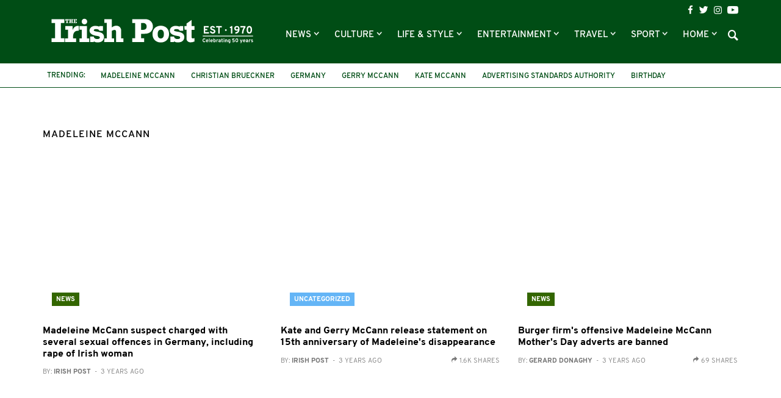

--- FILE ---
content_type: text/html; charset=UTF-8
request_url: https://www.irishpost.com/madeleine-mccann
body_size: 11007
content:
<!DOCTYPE html>
<html lang="en">
    <head>
        <meta charset="utf-8">
        <meta http-equiv="X-UA-Compatible" content="IE=edge">
        <meta name="viewport" content="width=device-width, initial-scale=1, minimum-scale=1, maximum-scale=5">
        <link rel="canonical" href="https://www.irishpost.com/madeleine-mccann" />
        <meta name="robots" content="index, follow">

        
        <title>Madeleine McCann | The Irish Post</title>
        <meta name="description" content="The latest Madeleine McCann news from The Irish Post">

        
        <link href="/css/app.css?id=de12750669863bb947bf" rel="stylesheet">
        <link rel="apple-touch-icon" href="https://www.irishpost.com/i/apple-touch-icon.png">
        <link rel="icon" sizes="192x192" href="https://www.irishpost.com/i/android-chrome-192x192.png">
        <link rel="shortcut icon" href="https://www.irishpost.com/favicon.ico?v=2">
        <meta name="author" content="">
        <meta name="theme-color" content="#004d15">

        
                            <meta property="fb:pages" content="68969193451" />
        
        
        <script type="text/javascript">
    (function(i,s,o,g,r,a,m){i['GoogleAnalyticsObject']=r;i[r]=i[r]||function(){
        (i[r].q=i[r].q||[]).push(arguments)},i[r].l=1*new Date();a=s.createElement(o),
        m=s.getElementsByTagName(o)[0];a.async=1;a.src=g;m.parentNode.insertBefore(a,m)
    })(window,document,'script','//www.google-analytics.com/analytics.js','ga');
    ga('create', 'UA-28063683-1', 'auto');ga('require', 'displayfeatures');

                        ga('set', 'dimension3', 'madeleine-mccann');
                    ga('set', 'dimension4', 'web');
                ga('send', 'pageview');
    </script>

        
        <meta property='og:title' content="Madeleine McCann | The Irish Post">
<meta property='og:description' content="The latest Madeleine McCann news from The Irish Post">

    <meta property='og:type' content="article">
<meta property='og:url' content="https://www.irishpost.com/madeleine-mccann">
<meta property='og:site_name' content="The Irish Post">
<meta property="og:locale" content="en_GB">

            <meta property='og:image' content="https://img.resized.co/irishpostcouk/[base64]/logo-medium.png?v=3">
        <meta property="og:image:width" content="647" />
    <meta property="og:image:height" content="340" />
<meta property="og:image:type" content="image/jpeg" />

<meta name="twitter:card" content="summary_large_image">
    <meta name="twitter:site" content="@theirishpost">
<meta name="twitter:url" content="https://www.irishpost.com/madeleine-mccann">
<meta name="twitter:title" content="Madeleine McCann | The Irish Post">
<meta name="twitter:description" content="The latest Madeleine McCann news from The Irish Post">

    <meta name="twitter:image" content="https://img.resized.co/irishpostcouk/[base64]/logo-medium.png?v=3">
        <script>
    var unruly = window.unruly || {};
    unruly.native = unruly.native || {};
    unruly.native.siteId =1117077;
</script>
<script src="//video.unrulymedia.com/native/native-loader.js"></script>
        
        <script async data-cfasync="false" src="https://cdn.snigelweb.com/adengine/irishpost.com/loader.js" type="text/javascript"></script>

        <meta name="powered-by" content="PublisherPlus (http://www.publisherplus.ie/)" />

                    <script src="//snigelweb-com.videoplayerhub.com/videoloader.js" async></script>
                <script src="https://www.irishpost.com/vendor/mail-forms/js/main.js?v=1769219686"></script>
        <link rel="stylesheet" href="https://www.irishpost.com/vendor/mail-forms/css/theme.css?v=1769219686">
    </head>
    <body>
        <div id="fb-root"></div>
<script>(function(d, s, id) {
  var js, fjs = d.getElementsByTagName(s)[0];
  if (d.getElementById(id)) return;
  js = d.createElement(s); js.id = id;
  js.src = 'https://connect.facebook.net/en_GB/sdk.js#xfbml=1&version=v2.11&appId=707906022591584';
  fjs.parentNode.insertBefore(js, fjs);
}(document, 'script', 'facebook-jssdk'));</script>                <div class="wrapper">
            <header id="header">
                <div class="top-header">
                    <div class="container">
    <h1 class="logo">
        <a href="https://www.irishpost.com?ref=logo">
            <img src="https://www.irishpost.com/i/logo-50years.svg?v=5" alt="The Irish Post">
        </a>
    </h1>
    <div class="header-holder">
        <div class="top-bar">
    <ul class="social-icons">
        <li><a href="https://www.facebook.com/TheIrishPost" class="icon-facebook analytics" rel="external" data-category="Social bar Link" data-label="Social bar Icon" data-value="Facebook" aria-label="Visit our Facebook page"></a></li>
        <li><a href="https://twitter.com/@theirishpost" class="icon-twitter analytics" rel="external" data-category="Social bar Link" data-label="Social bar Icon" data-value="Twitter" aria-label="Visit our Twitter page"></a></li>
        <li><a href="https://www.instagram.com/theirishpost/" class="icon-instagram analytics" rel="external" data-category="Social bar Link" data-label="Social bar Icon" data-value="Instagram" aria-label="Visit our Instagram page"></a></li>
        <li><a href="https://www.youtube.com/channel/UCA0b8FnGN5QpSA-edkOJoqQ" class="icon-youtube analytics" rel="external" data-category="Social bar Link" data-label="Social bar Icon" data-value="Youtube" aria-label="Visit our YouTube channel"></a></li>
    </ul>
</div>        <div class="bottom-bar">
    <div class="form-holder">
    <form id="search-form" class="search-form">
        <div class="input-wrap">
            <input id="search-term" type="text" class="form-control">
            <button type="submit" class="btn-search">Search</button>
         </div>
    </form>
</div>    <nav class="navbar navbar-default" aria-label="Main Navigation">
    <button type="button" class="navbar-toggle collapsed" data-toggle="collapse" data-target="#bs-example-navbar-collapse-1" aria-expanded="false" aria-label="Toggle navigation">
        <span class="icon-bar"></span>
        <span class="icon-bar"></span>
        <span class="icon-bar"></span>
    </button>
    <div class="collapse navbar-collapse" id="bs-example-navbar-collapse-1">
        <ul class="nav navbar-nav">
                            <li class=" dropdown   " >
                    <a href="https://www.irishpost.com/news" title="News"  role="button" data-toggle="dropdown" class="disabled" >
                        News
                    </a>
                                            <span class="caret dropdown-toggle btn caret-travel" id="https://www.irishpost.com/news" data-toggle="dropdown"></span>
                        <ul class="dropdown-menu">
                                                            <li>
                                    <a href="https://www.irishpost.com/business" title="Business">Business</a>
                                </li>
                                                            <li>
                                    <a href="https://www.irishpost.com/ireland" title="News in Ireland">News in Ireland</a>
                                </li>
                                                            <li>
                                    <a href="https://www.irishpost.com/irish-in-britain" title="Irish in Britain">Irish in Britain</a>
                                </li>
                                                            <li>
                                    <a href="https://www.irishpost.com/america	" title="Irish in USA">Irish in USA</a>
                                </li>
                                                            <li>
                                    <a href="https://www.irishpost.com/canada" title="Irish in Canada">Irish in Canada</a>
                                </li>
                                                            <li>
                                    <a href="https://www.irishpost.com/australia	" title="Irish in Australia">Irish in Australia</a>
                                </li>
                                                            <li>
                                    <a href="https://www.irishpost.com/irish-abroad" title="Global">Global</a>
                                </li>
                                                    </ul>
                                    </li>
                            <li class=" dropdown   " >
                    <a href="https://www.irishpost.com/culture" title="Culture"  role="button" data-toggle="dropdown" class="disabled" >
                        Culture
                    </a>
                                            <span class="caret dropdown-toggle btn caret-travel" id="https://www.irishpost.com/culture" data-toggle="dropdown"></span>
                        <ul class="dropdown-menu">
                                                            <li>
                                    <a href="https://www.irishpost.com/history" title="Irish History">Irish History</a>
                                </li>
                                                            <li>
                                    <a href="https://www.irishpost.com/heritage" title="Heritage">Heritage</a>
                                </li>
                                                            <li>
                                    <a href="https://www.irishpost.com/genealogy" title="Genealogy">Genealogy</a>
                                </li>
                                                            <li>
                                    <a href="https://www.irishpost.com/community" title="Irish Community">Irish Community</a>
                                </li>
                                                            <li>
                                    <a href="https://www.irishpost.com/irish-language" title="Irish Language">Irish Language</a>
                                </li>
                                                            <li>
                                    <a href="https://www.irishpost.com/properties/property-for-sale" title="Property For Sale">Property For Sale</a>
                                </li>
                                                    </ul>
                                    </li>
                            <li class=" dropdown   " >
                    <a href="https://www.irishpost.com/life-style" title="Life &amp; Style"  role="button" data-toggle="dropdown" class="disabled" >
                        Life &amp; Style
                    </a>
                                            <span class="caret dropdown-toggle btn caret-travel" id="https://www.irishpost.com/life-style" data-toggle="dropdown"></span>
                        <ul class="dropdown-menu">
                                                            <li>
                                    <a href="https://www.irishpost.com/food-drink" title="Food &amp; Drink">Food &amp; Drink</a>
                                </li>
                                                            <li>
                                    <a href="https://www.irishpost.com/property" title="Property News">Property News</a>
                                </li>
                                                            <li>
                                    <a href="https://www.irishpost.com/shopping	" title="Shopping">Shopping</a>
                                </li>
                                                            <li>
                                    <a href="https://www.irishpost.com/jobs" title="Jobs">Jobs</a>
                                </li>
                                                            <li>
                                    <a href="https://www.irishpost.com/education" title="Education">Education</a>
                                </li>
                                                            <li>
                                    <a href="https://www.irishpost.com/moving" title="Move Abroad">Move Abroad</a>
                                </li>
                                                            <li>
                                    <a href="https://www.irishpost.com/properties/property-for-sale" title="Property For Sale">Property For Sale</a>
                                </li>
                                                    </ul>
                                    </li>
                            <li class=" dropdown   " >
                    <a href="https://www.irishpost.com/entertainment" title="Entertainment"  role="button" data-toggle="dropdown" class="disabled" >
                        Entertainment
                    </a>
                                            <span class="caret dropdown-toggle btn caret-travel" id="https://www.irishpost.com/entertainment" data-toggle="dropdown"></span>
                        <ul class="dropdown-menu">
                                                            <li>
                                    <a href="https://www.irishpost.com/video" title="Video">Video</a>
                                </li>
                                                            <li>
                                    <a href="https://www.irishpost.com/events" title="Events">Events</a>
                                </li>
                                                            <li>
                                    <a href="https://www.irishpost.com/jokes" title="Jokes &amp; Craic">Jokes &amp; Craic</a>
                                </li>
                                                            <li>
                                    <a href="https://www.irishpost.com/irish-dancing	" title="Irish Dancing">Irish Dancing</a>
                                </li>
                                                            <li>
                                    <a href="https://www.irishpost.com/books" title="Books">Books</a>
                                </li>
                                                            <li>
                                    <a href="https://www.irishpost.com/festivals" title="Festivals &amp; Gigs">Festivals &amp; Gigs</a>
                                </li>
                                                            <li>
                                    <a href="https://www.irishpost.com/animals" title="Animals">Animals</a>
                                </li>
                                                            <li>
                                    <a href="https://www.irishpost.com/viral" title="Viral">Viral</a>
                                </li>
                                                    </ul>
                                    </li>
                            <li class=" dropdown   " >
                    <a href="https://www.irishpost.com/travel" title="Travel"  role="button" data-toggle="dropdown" class="disabled" >
                        Travel
                    </a>
                                            <span class="caret dropdown-toggle btn caret-travel" id="https://www.irishpost.com/travel" data-toggle="dropdown"></span>
                        <ul class="dropdown-menu">
                                                            <li>
                                    <a href="https://www.irishpost.com/ireland-travel	" title="Travel Ireland">Travel Ireland</a>
                                </li>
                                                            <li>
                                    <a href="https://www.irishpost.com/air-travel	" title="Air Travel">Air Travel</a>
                                </li>
                                                            <li>
                                    <a href="https://www.irishpost.com/attractions" title="Attractions">Attractions</a>
                                </li>
                                                    </ul>
                                    </li>
                            <li class=" dropdown   " >
                    <a href="https://www.irishpost.com/sport" title="Sport"  role="button" data-toggle="dropdown" class="disabled" >
                        Sport
                    </a>
                                            <span class="caret dropdown-toggle btn caret-travel" id="https://www.irishpost.com/sport" data-toggle="dropdown"></span>
                        <ul class="dropdown-menu">
                                                            <li>
                                    <a href="https://www.irishpost.com/football" title="Football">Football</a>
                                </li>
                                                            <li>
                                    <a href="https://www.irishpost.com/gaa" title="GAA">GAA</a>
                                </li>
                                                            <li>
                                    <a href="https://www.irishpost.com/rugby" title="Rugby">Rugby</a>
                                </li>
                                                            <li>
                                    <a href="https://www.irishpost.com/racing" title="Racing">Racing</a>
                                </li>
                                                            <li>
                                    <a href="https://www.irishpost.com/boxing" title="Boxing">Boxing</a>
                                </li>
                                                            <li>
                                    <a href="https://www.irishpost.com/sport-2" title="Other Sports">Other Sports</a>
                                </li>
                                                    </ul>
                                    </li>
                            <li class=" dropdown hidden-xs  " >
                    <a href="https://www.irishpost.com" title="Home"  role="button" data-toggle="dropdown" class="disabled" >
                        Home
                    </a>
                                            <span class="caret dropdown-toggle btn caret-travel" id="https://www.irishpost.com" data-toggle="dropdown"></span>
                        <ul class="dropdown-menu">
                                                            <li>
                                    <a href="https://www.irishpost.com/comment" title="Opinion">Opinion</a>
                                </li>
                                                            <li>
                                    <a href="https://www.irishpost.com/about" title="About Us">About Us</a>
                                </li>
                                                            <li>
                                    <a href="https://www.irishpost.com/contact-us" title="Contact Us">Contact Us</a>
                                </li>
                                                            <li>
                                    <a href="https://www.irishpost.com/media-pack" title="Advertising">Advertising</a>
                                </li>
                                                            <li>
                                    <a href="http://theirishpostawards.com" title="Irish Post Awards">Irish Post Awards</a>
                                </li>
                                                            <li>
                                    <a href="https://www.irishpost.com/privacy-policy" title="Privacy Policy">Privacy Policy</a>
                                </li>
                                                            <li>
                                    <a href="https://www.irishpost.com/contribute" title="Contributors">Contributors</a>
                                </li>
                                                    </ul>
                                    </li>
                        <div class="more-menu">
                <div class="line">
                    <span>More</span>
                </div>
                <ul class="nav">
                                            <li>
                            <a href="https://www.irishpost.com/comment" title="Opinion">Opinion</a>
                        </li>
                                            <li>
                            <a href="https://www.irishpost.com/about" title="About Us">About Us</a>
                        </li>
                                            <li>
                            <a href="https://www.irishpost.com/contact-us" title="Contact Us">Contact Us</a>
                        </li>
                                            <li>
                            <a href="https://www.irishpost.com/media-pack" title="Advertising">Advertising</a>
                        </li>
                                            <li>
                            <a href="http://theirishpostawards.com" title="Irish Post Awards">Irish Post Awards</a>
                        </li>
                                            <li>
                            <a href="https://www.irishpost.com/privacy-policy" title="Privacy Policy">Privacy Policy</a>
                        </li>
                                            <li>
                            <a href="https://www.irishpost.com/contribute" title="Contributors">Contributors</a>
                        </li>
                                    </ul>
            </div>
        </ul>
    </div>
</nav>    <a class="icon-search"></a>
</div>    </div>
</div>                </div>
                <div class="bottom-header">
                    <div class="container trending-box">
	<strong class="title">Trending:</strong>
	<ul class="info-list">
	    	        <li><a href="https://www.irishpost.com/madeleine-mccann" title="Madeleine McCann">Madeleine McCann</a></li>
	    	        <li><a href="https://www.irishpost.com/christian-brueckner" title="Christian Brueckner">Christian Brueckner</a></li>
	    	        <li><a href="https://www.irishpost.com/germany" title="germany">germany</a></li>
	    	        <li><a href="https://www.irishpost.com/gerry-mccann" title="Gerry McCann">Gerry McCann</a></li>
	    	        <li><a href="https://www.irishpost.com/kate-mccann" title="Kate McCann">Kate McCann</a></li>
	    	        <li><a href="https://www.irishpost.com/advertising-standards-authority" title="Advertising Standards Authority">Advertising Standards Authority</a></li>
	    	        <li><a href="https://www.irishpost.com/birthday" title="birthday">birthday</a></li>
	    	        <li><a href="https://www.irishpost.com/christian-b" title="christian b">christian b</a></li>
	    	        <li><a href="https://www.irishpost.com/hanover" title="hanover">hanover</a></li>
	    	        <li><a href="https://www.irishpost.com/irish-woman" title="Irish woman">Irish woman</a></li>
	    	        <li><a href="https://www.irishpost.com/rape" title="rape">rape</a></li>
	    	        <li><a href="https://www.irishpost.com/facebook" title="Facebook">Facebook</a></li>
	    	</ul>
</div>                </div>
            </header>
        </div>
                <main id="main-wrapper">
            <section class="add-block leaderboard-top container">
                
            </section>

                <div class="main-holder">
        <div class="container river default">
                            <section class="container section-title default">
                    <div class="headding-box">
                        <h1><span>Madeleine McCann</span></h1>
                    </div>
                </section>
                        <section class="river-wrapper">
                
                                <section class="posts-block">
    <div class="river">
                                                <div class="row flex-row">
                                            <div class="col-sm-6 col-md-4 ov-h standard-post">
        <div class="img-box">
            <a href="https://www.irishpost.com/news/madeleine-mccann-suspect-charged-with-several-sexual-offences-in-germany-including-rape-of-irish-woman-241468" aria-label="Madeleine McCann suspect charged with several sexual offences in Germany, including rape of Irish woman">
                <figure class="home-featured-image-container">
                    <picture>
                        <source srcset="https://img.resized.co/irishpostcouk/[base64]/madeleinemccann-n.jpg" media="(min-width: 1200px)">
                        <source srcset="https://img.resized.co/irishpostcouk/[base64]/madeleinemccann-n.jpg" media="(min-width: 992px)">
                        <source srcset="https://img.resized.co/irishpostcouk/[base64]/madeleinemccann-n.jpg" media="(min-width: 769px)">
                        <source srcset="https://img.resized.co/irishpostcouk/[base64]/madeleinemccann-n.jpg" media="(max-width: 768px)">
                        <img class="aligncenter lazyload" src="https://www.irishpost.com/i/no-image.png" srcset="https://img.resized.co/irishpostcouk/[base64]/madeleinemccann-n.jpg" alt="" title="Madeleine McCann suspect charged with several sexual offences in Germany, including rape of Irish woman" />
                    </picture>
                </figure>
            </a>
            <a href="https://www.irishpost.com/news" aria-label="News"><span class="image-title news hidden-xs">News</span></a>
        </div>
        <div class="text-box">
            <div class="title-holder visible-xs">
                <a href="https://www.irishpost.com/news"><strong class="title news">News</strong></a>
                <span class="sub-title">3 years ago</span>
            </div>
            <h2><a href="https://www.irishpost.com/news/madeleine-mccann-suspect-charged-with-several-sexual-offences-in-germany-including-rape-of-irish-woman-241468">Madeleine McCann suspect charged with several sexual offences in Germany, including rape of Irish woman</a></h2>
                            <div class="article-author">
                    <p>
                        <a href="javascript:void(0)">
                            By: <strong>Irish Post</strong><span class="invisible-xs">&nbsp; - &nbsp;3 years ago</span>
                        </a>
                    </p>
                                    </div>
                    </div>
    </div>
                        
                                            <div class="col-sm-6 col-md-4 ov-h standard-post">
        <div class="img-box">
            <a href="https://www.irishpost.com/uncategorized/kate-and-gerry-mccann-release-statement-on-15th-anniversary-of-madeleines-disappearance-233683" aria-label="Kate and Gerry McCann release statement on 15th anniversary of Madeleine&#039;s disappearance">
                <figure class="home-featured-image-container">
                    <picture>
                        <source srcset="https://img.resized.co/irishpostcouk/[base64]/mccanns-n.jpg" media="(min-width: 1200px)">
                        <source srcset="https://img.resized.co/irishpostcouk/[base64]/mccanns-n.jpg" media="(min-width: 992px)">
                        <source srcset="https://img.resized.co/irishpostcouk/[base64]/mccanns-n.jpg" media="(min-width: 769px)">
                        <source srcset="https://img.resized.co/irishpostcouk/[base64]/mccanns-n.jpg" media="(max-width: 768px)">
                        <img class="aligncenter lazyload" src="https://www.irishpost.com/i/no-image.png" srcset="https://img.resized.co/irishpostcouk/[base64]/mccanns-n.jpg" alt="" title="Kate and Gerry McCann release statement on 15th anniversary of Madeleine&#039;s disappearance" />
                    </picture>
                </figure>
            </a>
            <a href="https://www.irishpost.com/uncategorized" aria-label="Uncategorized"><span class="image-title uncategorized hidden-xs">Uncategorized</span></a>
        </div>
        <div class="text-box">
            <div class="title-holder visible-xs">
                <a href="https://www.irishpost.com/uncategorized"><strong class="title uncategorized">Uncategorized</strong></a>
                <span class="sub-title">3 years ago</span>
            </div>
            <h2><a href="https://www.irishpost.com/uncategorized/kate-and-gerry-mccann-release-statement-on-15th-anniversary-of-madeleines-disappearance-233683">Kate and Gerry McCann release statement on 15th anniversary of Madeleine&#039;s disappearance</a></h2>
                            <div class="article-author">
                    <p>
                        <a href="javascript:void(0)">
                            By: <strong>Irish Post</strong><span class="invisible-xs">&nbsp; - &nbsp;3 years ago</span>
                        </a>
                    </p>
                    <div class="share-count invisible-xs">
        <span class="ico icon-redo"></span>
        <span class="article-share-count">1.6k shares</span>
    </div>
                </div>
                    </div>
    </div>
                        
                                            <div class="col-sm-6 col-md-4 ov-h standard-post">
        <div class="img-box">
            <a href="https://www.irishpost.com/news/burger-firms-offensive-madeleine-mccann-mothers-day-adverts-are-banned-233344" aria-label="Burger firm&#039;s offensive Madeleine McCann Mother&#039;s Day adverts are banned">
                <figure class="home-featured-image-container">
                    <picture>
                        <source srcset="https://img.resized.co/irishpostcouk/[base64]/madeleine-mccann-poster-f.jpg" media="(min-width: 1200px)">
                        <source srcset="https://img.resized.co/irishpostcouk/[base64]/madeleine-mccann-poster-f.jpg" media="(min-width: 992px)">
                        <source srcset="https://img.resized.co/irishpostcouk/[base64]/madeleine-mccann-poster-f.jpg" media="(min-width: 769px)">
                        <source srcset="https://img.resized.co/irishpostcouk/[base64]/madeleine-mccann-poster-f.jpg" media="(max-width: 768px)">
                        <img class="aligncenter lazyload" src="https://www.irishpost.com/i/no-image.png" srcset="https://img.resized.co/irishpostcouk/[base64]/madeleine-mccann-poster-f.jpg" alt="" title="Burger firm&#039;s offensive Madeleine McCann Mother&#039;s Day adverts are banned" />
                    </picture>
                </figure>
            </a>
            <a href="https://www.irishpost.com/news" aria-label="News"><span class="image-title news hidden-xs">News</span></a>
        </div>
        <div class="text-box">
            <div class="title-holder visible-xs">
                <a href="https://www.irishpost.com/news"><strong class="title news">News</strong></a>
                <span class="sub-title">3 years ago</span>
            </div>
            <h2><a href="https://www.irishpost.com/news/burger-firms-offensive-madeleine-mccann-mothers-day-adverts-are-banned-233344">Burger firm&#039;s offensive Madeleine McCann Mother&#039;s Day adverts are banned</a></h2>
                            <div class="article-author">
                    <p>
                        <a href="https://www.irishpost.com/author/gerard-donaghy">
                            By: <strong>Gerard Donaghy</strong><span class="invisible-xs">&nbsp; - &nbsp;3 years ago</span>
                        </a>
                    </p>
                    <div class="share-count invisible-xs">
        <span class="ico icon-redo"></span>
        <span class="article-share-count">69 shares</span>
    </div>
                </div>
                    </div>
    </div>
                        
                                            <div class="col-sm-6 col-md-4 ov-h standard-post">
        <div class="img-box">
            <a href="https://www.irishpost.com/news/fate-of-madeleine-mccann-could-be-solved-within-months-say-investigators-213863" aria-label="Fate of Madeleine McCann &#039;could be solved within months&#039;, say investigators">
                <figure class="home-featured-image-container">
                    <picture>
                        <source srcset="https://img.resized.co/irishpostcouk/[base64]/madeleinemccann-n.jpg" media="(min-width: 1200px)">
                        <source srcset="https://img.resized.co/irishpostcouk/[base64]/madeleinemccann-n.jpg" media="(min-width: 992px)">
                        <source srcset="https://img.resized.co/irishpostcouk/[base64]/madeleinemccann-n.jpg" media="(min-width: 769px)">
                        <source srcset="https://img.resized.co/irishpostcouk/[base64]/madeleinemccann-n.jpg" media="(max-width: 768px)">
                        <img class="aligncenter lazyload" src="https://www.irishpost.com/i/no-image.png" srcset="https://img.resized.co/irishpostcouk/[base64]/madeleinemccann-n.jpg" alt="" title="Fate of Madeleine McCann &#039;could be solved within months&#039;, say investigators" />
                    </picture>
                </figure>
            </a>
            <a href="https://www.irishpost.com/news" aria-label="News"><span class="image-title news hidden-xs">News</span></a>
        </div>
        <div class="text-box">
            <div class="title-holder visible-xs">
                <a href="https://www.irishpost.com/news"><strong class="title news">News</strong></a>
                <span class="sub-title">4 years ago</span>
            </div>
            <h2><a href="https://www.irishpost.com/news/fate-of-madeleine-mccann-could-be-solved-within-months-say-investigators-213863">Fate of Madeleine McCann &#039;could be solved within months&#039;, say investigators</a></h2>
                            <div class="article-author">
                    <p>
                        <a href="https://www.irishpost.com/author/harry-brent">
                            By: <strong>Harry Brent</strong><span class="invisible-xs">&nbsp; - &nbsp;4 years ago</span>
                        </a>
                    </p>
                    <div class="share-count invisible-xs">
        <span class="ico icon-redo"></span>
        <span class="article-share-count">320 shares</span>
    </div>
                </div>
                    </div>
    </div>
                        
                                            <div class="col-sm-6 col-md-4 ov-h standard-post">
        <div class="img-box">
            <a href="https://www.irishpost.com/news/were-never-going-to-give-up-madeleine-mccanns-parents-pay-emotional-tribute-on-her-18th-birthday-212279" aria-label="‘We’re never going to give up’ - Madeleine McCann’s parents pay emotional tribute on her 18th birthday">
                <figure class="home-featured-image-container">
                    <picture>
                        <source srcset="https://img.resized.co/irishpostcouk/[base64]/mccanns-n.jpg" media="(min-width: 1200px)">
                        <source srcset="https://img.resized.co/irishpostcouk/[base64]/mccanns-n.jpg" media="(min-width: 992px)">
                        <source srcset="https://img.resized.co/irishpostcouk/[base64]/mccanns-n.jpg" media="(min-width: 769px)">
                        <source srcset="https://img.resized.co/irishpostcouk/[base64]/mccanns-n.jpg" media="(max-width: 768px)">
                        <img class="aligncenter lazyload" src="https://www.irishpost.com/i/no-image.png" srcset="https://img.resized.co/irishpostcouk/[base64]/mccanns-n.jpg" alt="" title="‘We’re never going to give up’ - Madeleine McCann’s parents pay emotional tribute on her 18th birthday" />
                    </picture>
                </figure>
            </a>
            <a href="https://www.irishpost.com/news" aria-label="News"><span class="image-title news hidden-xs">News</span></a>
        </div>
        <div class="text-box">
            <div class="title-holder visible-xs">
                <a href="https://www.irishpost.com/news"><strong class="title news">News</strong></a>
                <span class="sub-title">4 years ago</span>
            </div>
            <h2><a href="https://www.irishpost.com/news/were-never-going-to-give-up-madeleine-mccanns-parents-pay-emotional-tribute-on-her-18th-birthday-212279">‘We’re never going to give up’ - Madeleine McCann’s parents pay emotional tribute on her 18th birthday</a></h2>
                            <div class="article-author">
                    <p>
                        <a href="https://www.irishpost.com/author/jack">
                            By: <strong>Jack Beresford</strong><span class="invisible-xs">&nbsp; - &nbsp;4 years ago</span>
                        </a>
                    </p>
                    <div class="share-count invisible-xs">
        <span class="ico icon-redo"></span>
        <span class="article-share-count">1.1k shares</span>
    </div>
                </div>
                    </div>
    </div>
                        
                                            <div class="col-sm-6 col-md-4 ov-h standard-post">
        <div class="img-box">
            <a href="https://www.irishpost.com/news/german-investigators-find-hidden-cellar-in-search-for-madeleine-mccann-190035" aria-label="German investigators find &#039;hidden cellar&#039; in search for Madeleine McCann">
                <figure class="home-featured-image-container">
                    <picture>
                        <source srcset="https://img.resized.co/irishpostcouk/[base64]/gettyimages-1227823730.jpg" media="(min-width: 1200px)">
                        <source srcset="https://img.resized.co/irishpostcouk/[base64]/gettyimages-1227823730.jpg" media="(min-width: 992px)">
                        <source srcset="https://img.resized.co/irishpostcouk/[base64]/gettyimages-1227823730.jpg" media="(min-width: 769px)">
                        <source srcset="https://img.resized.co/irishpostcouk/[base64]/gettyimages-1227823730.jpg" media="(max-width: 768px)">
                        <img class="aligncenter lazyload" src="https://www.irishpost.com/i/no-image.png" srcset="https://img.resized.co/irishpostcouk/[base64]/gettyimages-1227823730.jpg" alt="" title="German investigators find &#039;hidden cellar&#039; in search for Madeleine McCann" />
                    </picture>
                </figure>
            </a>
            <a href="https://www.irishpost.com/news" aria-label="News"><span class="image-title news hidden-xs">News</span></a>
        </div>
        <div class="text-box">
            <div class="title-holder visible-xs">
                <a href="https://www.irishpost.com/news"><strong class="title news">News</strong></a>
                <span class="sub-title">5 years ago</span>
            </div>
            <h2><a href="https://www.irishpost.com/news/german-investigators-find-hidden-cellar-in-search-for-madeleine-mccann-190035">German investigators find &#039;hidden cellar&#039; in search for Madeleine McCann</a></h2>
                            <div class="article-author">
                    <p>
                        <a href="https://www.irishpost.com/author/rachel">
                            By: <strong>Rachael O&#039;Connor</strong><span class="invisible-xs">&nbsp; - &nbsp;5 years ago</span>
                        </a>
                    </p>
                    <div class="share-count invisible-xs">
        <span class="ico icon-redo"></span>
        <span class="article-share-count">1.9k shares</span>
    </div>
                </div>
                    </div>
    </div>
                        
                                    </div>
                                            <div class="row flex-row">
                                            <div class="col-sm-6 col-md-4 ov-h standard-post">
        <div class="img-box">
            <a href="https://www.irishpost.com/news/police-reopen-rape-case-of-irish-woman-after-being-linked-to-new-madeleine-mccann-suspect-189769" aria-label="Police reopen rape case of Irish woman after being linked to new Madeleine McCann suspect">
                <figure class="home-featured-image-container">
                    <picture>
                        <source srcset="https://img.resized.co/irishpostcouk/[base64]/pjimage-112.jpg" media="(min-width: 1200px)">
                        <source srcset="https://img.resized.co/irishpostcouk/[base64]/pjimage-112.jpg" media="(min-width: 992px)">
                        <source srcset="https://img.resized.co/irishpostcouk/[base64]/pjimage-112.jpg" media="(min-width: 769px)">
                        <source srcset="https://img.resized.co/irishpostcouk/[base64]/pjimage-112.jpg" media="(max-width: 768px)">
                        <img class="aligncenter lazyload" src="https://www.irishpost.com/i/no-image.png" srcset="https://img.resized.co/irishpostcouk/[base64]/pjimage-112.jpg" alt="" title="Police reopen rape case of Irish woman after being linked to new Madeleine McCann suspect" />
                    </picture>
                </figure>
            </a>
            <a href="https://www.irishpost.com/news" aria-label="News"><span class="image-title news hidden-xs">News</span></a>
        </div>
        <div class="text-box">
            <div class="title-holder visible-xs">
                <a href="https://www.irishpost.com/news"><strong class="title news">News</strong></a>
                <span class="sub-title">5 years ago</span>
            </div>
            <h2><a href="https://www.irishpost.com/news/police-reopen-rape-case-of-irish-woman-after-being-linked-to-new-madeleine-mccann-suspect-189769">Police reopen rape case of Irish woman after being linked to new Madeleine McCann suspect</a></h2>
                            <div class="article-author">
                    <p>
                        <a href="https://www.irishpost.com/author/harry-brent">
                            By: <strong>Harry Brent</strong><span class="invisible-xs">&nbsp; - &nbsp;5 years ago</span>
                        </a>
                    </p>
                    <div class="share-count invisible-xs">
        <span class="ico icon-redo"></span>
        <span class="article-share-count">115 shares</span>
    </div>
                </div>
                    </div>
    </div>
                        
                                            <div class="col-sm-6 col-md-4 ov-h standard-post">
        <div class="img-box">
            <a href="https://www.irishpost.com/news/police-officer-avoids-the-sacked-after-sharing-inappropriate-joke-about-madeleine-mccann-on-social-media-189196" aria-label="Police officer avoids being sacked after sharing inappropriate joke about Madeleine McCann on social media">
                <figure class="home-featured-image-container">
                    <picture>
                        <source srcset="https://img.resized.co/irishpostcouk/[base64]/madeleinemccann-n.jpg" media="(min-width: 1200px)">
                        <source srcset="https://img.resized.co/irishpostcouk/[base64]/madeleinemccann-n.jpg" media="(min-width: 992px)">
                        <source srcset="https://img.resized.co/irishpostcouk/[base64]/madeleinemccann-n.jpg" media="(min-width: 769px)">
                        <source srcset="https://img.resized.co/irishpostcouk/[base64]/madeleinemccann-n.jpg" media="(max-width: 768px)">
                        <img class="aligncenter lazyload" src="https://www.irishpost.com/i/no-image.png" srcset="https://img.resized.co/irishpostcouk/[base64]/madeleinemccann-n.jpg" alt="" title="Police officer avoids being sacked after sharing inappropriate joke about Madeleine McCann on social media" />
                    </picture>
                </figure>
            </a>
            <a href="https://www.irishpost.com/news" aria-label="News"><span class="image-title news hidden-xs">News</span></a>
        </div>
        <div class="text-box">
            <div class="title-holder visible-xs">
                <a href="https://www.irishpost.com/news"><strong class="title news">News</strong></a>
                <span class="sub-title">5 years ago</span>
            </div>
            <h2><a href="https://www.irishpost.com/news/police-officer-avoids-the-sacked-after-sharing-inappropriate-joke-about-madeleine-mccann-on-social-media-189196">Police officer avoids being sacked after sharing inappropriate joke about Madeleine McCann on social media</a></h2>
                            <div class="article-author">
                    <p>
                        <a href="https://www.irishpost.com/author/harry-brent">
                            By: <strong>Harry Brent</strong><span class="invisible-xs">&nbsp; - &nbsp;5 years ago</span>
                        </a>
                    </p>
                    <div class="share-count invisible-xs">
        <span class="ico icon-redo"></span>
        <span class="article-share-count">169 shares</span>
    </div>
                </div>
                    </div>
    </div>
                        
                                            <div class="col-sm-6 col-md-4 ov-h standard-post">
        <div class="img-box">
            <a href="https://www.irishpost.com/news/irish-woman-raped-in-portugal-believes-attacker-may-be-madeleine-mccann-suspect-186563" aria-label="Irish woman raped in Portugal believes attacker may be Madeleine McCann suspect">
                <figure class="home-featured-image-container">
                    <picture>
                        <source srcset="https://img.resized.co/irishpostcouk/[base64]/hazellatelate.jpg" media="(min-width: 1200px)">
                        <source srcset="https://img.resized.co/irishpostcouk/[base64]/hazellatelate.jpg" media="(min-width: 992px)">
                        <source srcset="https://img.resized.co/irishpostcouk/[base64]/hazellatelate.jpg" media="(min-width: 769px)">
                        <source srcset="https://img.resized.co/irishpostcouk/[base64]/hazellatelate.jpg" media="(max-width: 768px)">
                        <img class="aligncenter lazyload" src="https://www.irishpost.com/i/no-image.png" srcset="https://img.resized.co/irishpostcouk/[base64]/hazellatelate.jpg" alt="" title="Irish woman raped in Portugal believes attacker may be Madeleine McCann suspect" />
                    </picture>
                </figure>
            </a>
            <a href="https://www.irishpost.com/news" aria-label="News"><span class="image-title news hidden-xs">News</span></a>
        </div>
        <div class="text-box">
            <div class="title-holder visible-xs">
                <a href="https://www.irishpost.com/news"><strong class="title news">News</strong></a>
                <span class="sub-title">5 years ago</span>
            </div>
            <h2><a href="https://www.irishpost.com/news/irish-woman-raped-in-portugal-believes-attacker-may-be-madeleine-mccann-suspect-186563">Irish woman raped in Portugal believes attacker may be Madeleine McCann suspect</a></h2>
                            <div class="article-author">
                    <p>
                        <a href="https://www.irishpost.com/author/rachel">
                            By: <strong>Rachael O&#039;Connor</strong><span class="invisible-xs">&nbsp; - &nbsp;5 years ago</span>
                        </a>
                    </p>
                    <div class="share-count invisible-xs">
        <span class="ico icon-redo"></span>
        <span class="article-share-count">505 shares</span>
    </div>
                </div>
                    </div>
    </div>
                        
                                            <div class="col-sm-6 col-md-4 ov-h standard-post">
        <div class="img-box">
            <a href="https://www.irishpost.com/news/madeleine-mccann-prime-suspect-told-friends-in-pub-the-child-is-dead-and-thats-a-good-thing-186476" aria-label="Madeleine McCann prime suspect told friends in pub &#039;the child is dead and that’s a good thing&#039;">
                <figure class="home-featured-image-container">
                    <picture>
                        <source srcset="https://img.resized.co/irishpostcouk/[base64]/maddie-mccann-apartment.jpg" media="(min-width: 1200px)">
                        <source srcset="https://img.resized.co/irishpostcouk/[base64]/maddie-mccann-apartment.jpg" media="(min-width: 992px)">
                        <source srcset="https://img.resized.co/irishpostcouk/[base64]/maddie-mccann-apartment.jpg" media="(min-width: 769px)">
                        <source srcset="https://img.resized.co/irishpostcouk/[base64]/maddie-mccann-apartment.jpg" media="(max-width: 768px)">
                        <img class="aligncenter lazyload" src="https://www.irishpost.com/i/no-image.png" srcset="https://img.resized.co/irishpostcouk/[base64]/maddie-mccann-apartment.jpg" alt="" title="Madeleine McCann prime suspect told friends in pub &#039;the child is dead and that’s a good thing&#039;" />
                    </picture>
                </figure>
            </a>
            <a href="https://www.irishpost.com/news" aria-label="News"><span class="image-title news hidden-xs">News</span></a>
        </div>
        <div class="text-box">
            <div class="title-holder visible-xs">
                <a href="https://www.irishpost.com/news"><strong class="title news">News</strong></a>
                <span class="sub-title">5 years ago</span>
            </div>
            <h2><a href="https://www.irishpost.com/news/madeleine-mccann-prime-suspect-told-friends-in-pub-the-child-is-dead-and-thats-a-good-thing-186476">Madeleine McCann prime suspect told friends in pub &#039;the child is dead and that’s a good thing&#039;</a></h2>
                            <div class="article-author">
                    <p>
                        <a href="https://www.irishpost.com/author/jack">
                            By: <strong>Jack Beresford</strong><span class="invisible-xs">&nbsp; - &nbsp;5 years ago</span>
                        </a>
                    </p>
                    <div class="share-count invisible-xs">
        <span class="ico icon-redo"></span>
        <span class="article-share-count">2.3k shares</span>
    </div>
                </div>
                    </div>
    </div>
                        
                                            <div class="col-sm-6 col-md-4 ov-h standard-post">
        <div class="img-box">
            <a href="https://www.irishpost.com/news/prime-suspect-in-madeleine-mccann-case-linked-to-disappearances-of-two-other-children-186351" aria-label="Prime suspect in Madeleine McCann case linked to disappearances of two other children">
                <figure class="home-featured-image-container">
                    <picture>
                        <source srcset="https://img.resized.co/irishpostcouk/[base64]/gettyimages-185029825.jpg" media="(min-width: 1200px)">
                        <source srcset="https://img.resized.co/irishpostcouk/[base64]/gettyimages-185029825.jpg" media="(min-width: 992px)">
                        <source srcset="https://img.resized.co/irishpostcouk/[base64]/gettyimages-185029825.jpg" media="(min-width: 769px)">
                        <source srcset="https://img.resized.co/irishpostcouk/[base64]/gettyimages-185029825.jpg" media="(max-width: 768px)">
                        <img class="aligncenter lazyload" src="https://www.irishpost.com/i/no-image.png" srcset="https://img.resized.co/irishpostcouk/[base64]/gettyimages-185029825.jpg" alt="" title="Prime suspect in Madeleine McCann case linked to disappearances of two other children" />
                    </picture>
                </figure>
            </a>
            <a href="https://www.irishpost.com/news" aria-label="News"><span class="image-title news hidden-xs">News</span></a>
        </div>
        <div class="text-box">
            <div class="title-holder visible-xs">
                <a href="https://www.irishpost.com/news"><strong class="title news">News</strong></a>
                <span class="sub-title">5 years ago</span>
            </div>
            <h2><a href="https://www.irishpost.com/news/prime-suspect-in-madeleine-mccann-case-linked-to-disappearances-of-two-other-children-186351">Prime suspect in Madeleine McCann case linked to disappearances of two other children</a></h2>
                            <div class="article-author">
                    <p>
                        <a href="https://www.irishpost.com/author/jack">
                            By: <strong>Jack Beresford</strong><span class="invisible-xs">&nbsp; - &nbsp;5 years ago</span>
                        </a>
                    </p>
                    <div class="share-count invisible-xs">
        <span class="ico icon-redo"></span>
        <span class="article-share-count">1.5k shares</span>
    </div>
                </div>
                    </div>
    </div>
                        
                                            <div class="col-sm-6 col-md-4 ov-h standard-post">
        <div class="img-box">
            <a href="https://www.irishpost.com/news/madeleine-mccann-assumed-dead-by-german-investigators-186276" aria-label="Madeleine McCann &#039;assumed dead&#039; by German investigators">
                <figure class="home-featured-image-container">
                    <picture>
                        <source srcset="https://img.resized.co/irishpostcouk/[base64]/gettyimages-74132977-1.jpg" media="(min-width: 1200px)">
                        <source srcset="https://img.resized.co/irishpostcouk/[base64]/gettyimages-74132977-1.jpg" media="(min-width: 992px)">
                        <source srcset="https://img.resized.co/irishpostcouk/[base64]/gettyimages-74132977-1.jpg" media="(min-width: 769px)">
                        <source srcset="https://img.resized.co/irishpostcouk/[base64]/gettyimages-74132977-1.jpg" media="(max-width: 768px)">
                        <img class="aligncenter lazyload" src="https://www.irishpost.com/i/no-image.png" srcset="https://img.resized.co/irishpostcouk/[base64]/gettyimages-74132977-1.jpg" alt="" title="Madeleine McCann &#039;assumed dead&#039; by German investigators" />
                    </picture>
                </figure>
            </a>
            <a href="https://www.irishpost.com/news" aria-label="News"><span class="image-title news hidden-xs">News</span></a>
        </div>
        <div class="text-box">
            <div class="title-holder visible-xs">
                <a href="https://www.irishpost.com/news"><strong class="title news">News</strong></a>
                <span class="sub-title">5 years ago</span>
            </div>
            <h2><a href="https://www.irishpost.com/news/madeleine-mccann-assumed-dead-by-german-investigators-186276">Madeleine McCann &#039;assumed dead&#039; by German investigators</a></h2>
                            <div class="article-author">
                    <p>
                        <a href="https://www.irishpost.com/author/rachel">
                            By: <strong>Rachael O&#039;Connor</strong><span class="invisible-xs">&nbsp; - &nbsp;5 years ago</span>
                        </a>
                    </p>
                    <div class="share-count invisible-xs">
        <span class="ico icon-redo"></span>
        <span class="article-share-count">620 shares</span>
    </div>
                </div>
                    </div>
    </div>
                        
                                    </div>
                                            <div class="row flex-row">
                                            <div class="col-sm-6 col-md-4 ov-h standard-post">
        <div class="img-box">
            <a href="https://www.irishpost.com/news/madeleine-mccann-disappearance-gerry-and-kate-mccann-issue-fresh-appeal-to-irish-public-for-help-186255" aria-label="Madeleine McCann disappearance: Gerry and Kate McCann issue fresh appeal to Irish public for help">
                <figure class="home-featured-image-container">
                    <picture>
                        <source srcset="https://img.resized.co/irishpostcouk/[base64]/mccann-parents.jpg" media="(min-width: 1200px)">
                        <source srcset="https://img.resized.co/irishpostcouk/[base64]/mccann-parents.jpg" media="(min-width: 992px)">
                        <source srcset="https://img.resized.co/irishpostcouk/[base64]/mccann-parents.jpg" media="(min-width: 769px)">
                        <source srcset="https://img.resized.co/irishpostcouk/[base64]/mccann-parents.jpg" media="(max-width: 768px)">
                        <img class="aligncenter lazyload" src="https://www.irishpost.com/i/no-image.png" srcset="https://img.resized.co/irishpostcouk/[base64]/mccann-parents.jpg" alt="" title="Madeleine McCann disappearance: Gerry and Kate McCann issue fresh appeal to Irish public for help" />
                    </picture>
                </figure>
            </a>
            <a href="https://www.irishpost.com/news" aria-label="News"><span class="image-title news hidden-xs">News</span></a>
        </div>
        <div class="text-box">
            <div class="title-holder visible-xs">
                <a href="https://www.irishpost.com/news"><strong class="title news">News</strong></a>
                <span class="sub-title">5 years ago</span>
            </div>
            <h2><a href="https://www.irishpost.com/news/madeleine-mccann-disappearance-gerry-and-kate-mccann-issue-fresh-appeal-to-irish-public-for-help-186255">Madeleine McCann disappearance: Gerry and Kate McCann issue fresh appeal to Irish public for help</a></h2>
                            <div class="article-author">
                    <p>
                        <a href="https://www.irishpost.com/author/jack">
                            By: <strong>Jack Beresford</strong><span class="invisible-xs">&nbsp; - &nbsp;5 years ago</span>
                        </a>
                    </p>
                    <div class="share-count invisible-xs">
        <span class="ico icon-redo"></span>
        <span class="article-share-count">2.1k shares</span>
    </div>
                </div>
                    </div>
    </div>
                        
                                            <div class="col-sm-6 col-md-4 ov-h standard-post">
        <div class="img-box">
            <a href="https://www.irishpost.com/news/police-identify-prime-suspect-in-disappearance-of-madeleine-mccann-186195" aria-label="Police identify prime suspect in disappearance of Madeleine McCann">
                <figure class="home-featured-image-container">
                    <picture>
                        <source srcset="https://img.resized.co/irishpostcouk/[base64]/maddie-n1.jpg" media="(min-width: 1200px)">
                        <source srcset="https://img.resized.co/irishpostcouk/[base64]/maddie-n1.jpg" media="(min-width: 992px)">
                        <source srcset="https://img.resized.co/irishpostcouk/[base64]/maddie-n1.jpg" media="(min-width: 769px)">
                        <source srcset="https://img.resized.co/irishpostcouk/[base64]/maddie-n1.jpg" media="(max-width: 768px)">
                        <img class="aligncenter lazyload" src="https://www.irishpost.com/i/no-image.png" srcset="https://img.resized.co/irishpostcouk/[base64]/maddie-n1.jpg" alt="" title="Police identify prime suspect in disappearance of Madeleine McCann" />
                    </picture>
                </figure>
            </a>
            <a href="https://www.irishpost.com/news" aria-label="News"><span class="image-title news hidden-xs">News</span></a>
        </div>
        <div class="text-box">
            <div class="title-holder visible-xs">
                <a href="https://www.irishpost.com/news"><strong class="title news">News</strong></a>
                <span class="sub-title">5 years ago</span>
            </div>
            <h2><a href="https://www.irishpost.com/news/police-identify-prime-suspect-in-disappearance-of-madeleine-mccann-186195">Police identify prime suspect in disappearance of Madeleine McCann</a></h2>
                            <div class="article-author">
                    <p>
                        <a href="https://www.irishpost.com/author/jack">
                            By: <strong>Jack Beresford</strong><span class="invisible-xs">&nbsp; - &nbsp;5 years ago</span>
                        </a>
                    </p>
                    <div class="share-count invisible-xs">
        <span class="ico icon-redo"></span>
        <span class="article-share-count">1.5k shares</span>
    </div>
                </div>
                    </div>
    </div>
                        
                                            <div class="col-sm-6 col-md-4 ov-h standard-post">
        <div class="img-box">
            <a href="https://www.irishpost.com/news/nora-quoirin-will-laid-rest-following-funeral-mass-belfast-171114" aria-label="Nóra Quoirin will be laid to rest following funeral mass in Belfast">
                <figure class="home-featured-image-container">
                    <picture>
                        <source srcset="https://img.resized.co/irishpostcouk/[base64]/nora-quoirin-irish-post-1024x576.jpg" media="(min-width: 1200px)">
                        <source srcset="https://img.resized.co/irishpostcouk/[base64]/nora-quoirin-irish-post-1024x576.jpg" media="(min-width: 992px)">
                        <source srcset="https://img.resized.co/irishpostcouk/[base64]/nora-quoirin-irish-post-1024x576.jpg" media="(min-width: 769px)">
                        <source srcset="https://img.resized.co/irishpostcouk/[base64]/nora-quoirin-irish-post-1024x576.jpg" media="(max-width: 768px)">
                        <img class="aligncenter lazyload" src="https://www.irishpost.com/i/no-image.png" srcset="https://img.resized.co/irishpostcouk/[base64]/nora-quoirin-irish-post-1024x576.jpg" alt="" title="Nóra Quoirin will be laid to rest following funeral mass in Belfast" />
                    </picture>
                </figure>
            </a>
            <a href="https://www.irishpost.com/news" aria-label="News"><span class="image-title news hidden-xs">News</span></a>
        </div>
        <div class="text-box">
            <div class="title-holder visible-xs">
                <a href="https://www.irishpost.com/news"><strong class="title news">News</strong></a>
                <span class="sub-title">6 years ago</span>
            </div>
            <h2><a href="https://www.irishpost.com/news/nora-quoirin-will-laid-rest-following-funeral-mass-belfast-171114">Nóra Quoirin will be laid to rest following funeral mass in Belfast</a></h2>
                            <div class="article-author">
                    <p>
                        <a href="https://www.irishpost.com/author/jack">
                            By: <strong>Jack Beresford</strong><span class="invisible-xs">&nbsp; - &nbsp;6 years ago</span>
                        </a>
                    </p>
                    <div class="share-count invisible-xs">
        <span class="ico icon-redo"></span>
        <span class="article-share-count">513 shares</span>
    </div>
                </div>
                    </div>
    </div>
                        
                                    </div>
                                        </div>
</section>
            </section>
            <section class="content-section">
                <div class="river-scroll-wrapper river-container"></div>
    <div class="col-md-12 text-center top-space infinite-scroll"
        data-firstroute="https://www.irishpost.com/madeleine-mccann/"
        data-fallbackload="https://www.irishpost.com/"
        data-currentroute="tag-river"
        data-pages="2"
        data-nextpage="https://www.irishpost.com/madeleine-mccann/page/2"
        >
                    <button class="load-more">
                <div class="loading-icon"><img src="https://www.irishpost.com/i/loading.gif" alt="Loading" /></div>
            </button>
                <div class="nav-selector" data-pages="2">
            <a id="next-page-link" href="https://www.irishpost.com/madeleine-mccann/page/2" class="next">Next Page &raquo;</a>
        </div>
    </div>
    <div class="clearfix"></div>
            </section>
        </div>
    </div>

            <div id="footer-form-container"></div>
            <div id="overlay-form-container"></div>
        </main>

        <footer id="footer">
    <div class="container">
        <div class="flex-container">
            <div class="left-box">
                <a href="https://www.irishpost.com?ref=logo">
                    <img class="footer-logo" src="https://www.irishpost.com/i/logo.svg?v=4" alt="The Irish Post">
                </a>
                <p>The Irish Post is the biggest selling national newspaper to the Irish in Britain.</p>
                <p>The Irish Post delivers all the latest Irish news to our online audience around the globe.</p>
            </div>
            <div class="right-box">
                <nav aria-label="Footer Navigation">
                    <ul>
                        <li><a href="https://www.irishpost.com/about">About Us</a></li>
                        <li><a href="https://www.irishpost.com/partners">Partners</a></li>
                        <li><a href="https://www.irishpost.com/contact-us">Contact Us</a></li>
                        <li><a href="https://www.irishpost.com/vacancies">Vacancies</a></li>
                        <li><a href="https://www.irishpost.com/media-pack">Media Pack</a></li>
                        <li><a target="_blank" href="http://theirishpostawards.com/">Irish Post Awards</a></li>
                        <li><a target="_blank" href="https://color.co.uk/">Print Services</a></li>
                    </ul>
                </nav>
                <nav>
                    <ul>
                        <li><a href="https://loot.com/motors/cars/">Cars</a></li>
                        <li><a href="https://loot.com/property/">Property</a></li>
                        <li><a href="https://loot.com/jobs/">Jobs</a></li>
                        <li><a href="https://loot.com/forsale/">For Sale</a></li>
                    </ul>
                </nav>
                <div class="copyright"><p>COPYRIGHT &copy; 2026. All rights reserved. Developed by <a href='https://www.square1.io/'>Square1</a></p></div>
            </div>
        </div>
    </div>
</footer>
        <div class="sticky-footer-container">
            <div class="ad-unit" id="adngin-bottom_adhesive_mobile-0" data-unit="bottom_adhesive_mobile" class="text-center visible-xs"></div>
            <div class="ad-unit" id="adngin-bottom_adhesive_desktop-0" data-unit="bottom_adhesive_desktop" class="text-center visible-lg"></div>
        </div>
        <span class="hidden" id="mpu-count" data-next="2"></span>
        <span class="hidden" id="river_leaderboard-count" data-next="1"></span>
        <script src="/js/app.js?id=c8c77ccd12c9b693a94c"></script>
    <script defer src="https://static.cloudflareinsights.com/beacon.min.js/vcd15cbe7772f49c399c6a5babf22c1241717689176015" integrity="sha512-ZpsOmlRQV6y907TI0dKBHq9Md29nnaEIPlkf84rnaERnq6zvWvPUqr2ft8M1aS28oN72PdrCzSjY4U6VaAw1EQ==" data-cf-beacon='{"version":"2024.11.0","token":"f9c0c31a5c664fc0bdc4b49692cd0c8c","r":1,"server_timing":{"name":{"cfCacheStatus":true,"cfEdge":true,"cfExtPri":true,"cfL4":true,"cfOrigin":true,"cfSpeedBrain":true},"location_startswith":null}}' crossorigin="anonymous"></script>
</body>
</html>